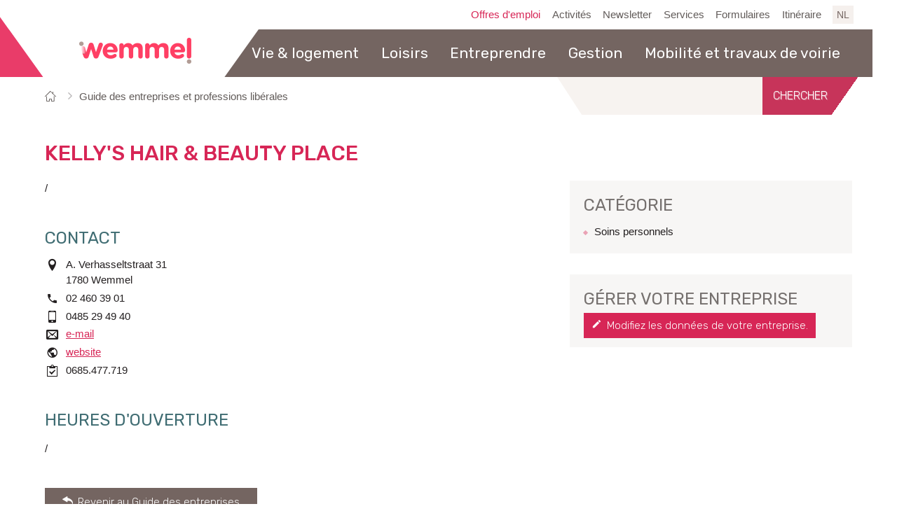

--- FILE ---
content_type: text/html; charset=utf-8
request_url: https://www.wemmel.be/fr/entreprise/125/kellys-hair-and-beauty-place
body_size: 6862
content:

<!doctype html>
<html  lang="fr">
	<head id="ctl00_Head1"><meta http-equiv="Content-Type" content="text/html;charset=utf-8" /><meta name="HandheldFriendly" content="True" /><meta name="MobileOptimized" content="320" /><meta name="viewport" content="width=device-width; initial-scale=1.0;" />
		<script>document.cookie = 'screensize=' + Math.max(screen.width, screen.height) + '; path=/';</script>
		
			
			<meta name="application-name" content="Gemeentebestuur Wemmel"/>
			<meta name="msapplication-TileColor" content="#58595B"/>
			<meta name="msapplication-TileImage" content="/Images/default/ico/apple-touch-icon-144-precomposed.png"/>
			<link rel="stylesheet" href="/css/print.css" type="text/css" media="print" />
			<link type="application/rss+xml" rel="alternate" title="Nouvelles" href="/fr/rss?cat=N" />
            <link type="application/rss+xml" rel="alternate" title="Activités" href="/fr/rss?cat=A" />


			<link rel="apple-touch-icon" sizes="180x180" href="/Images/icons/apple-touch-icon.png">
			<link rel="icon" type="image/png" sizes="32x32" href="/Images/icons/favicon-32x32.png">
			<link rel="icon" type="image/png" sizes="16x16" href="/Images/icons/favicon-16x16.png">
			<link rel="manifest" href="/Images/icons/site.webmanifest">
			<link rel="mask-icon" href="/Images/icons/safari-pinned-tab.svg" color="#e14164">
			<link rel="shortcut icon" href="/Images/default/favicon.ico">
			<meta name="msapplication-TileColor" content="#00aba9">
			<meta name="msapplication-config" content="/Images/icons/browserconfig.xml">
			<meta name="theme-color" content="#ffffff">



			<link rel="stylesheet" type="text/css" media="screen" href="/css/default.css" />
		<title>
	Kelly's Hair & Beauty Place -  Wemmel
</title><meta property="og:site_name" content="{1}"><meta property="og:type" content="website"><meta property="og:url" content="https://www.wemmel.be/fr/entreprise/125/kellys-hair-and-beauty-place"><meta property="og:title" content="Kelly's Hair & Beauty Place"><meta property="og:description" content="/"><link rel="canonical" href="https://www.wemmel.be/fr/entreprise/125/kellys-hair-and-beauty-place" /><meta name="description" content="/" /></head>
<body id="ctl00_body" class="fr default">
	<a id="totop" class="totop" href="#outer-wrap"><span>en haut</span></a>
	<div id="outer-wrap">
		<div id="inner-wrap" class="">
			<div id="toppage" class="skip" >
				<a href="#main" class="skip-to-content">  au contenu</a>
			</div>
			<div class="pagetop">
				
				<!-- / toppage -->
				<div class="screenhidden"><img alt="" src="/images/default/logo_print.jpg"></div>
				<!-- / screenhidden -->
				<div id="header" class="clearfix">
					<div class="maxwidth">
						<div class="logo">
							<a href="/fr/page-de-depart" title="
Accédez à la page d'accueil">
                                <span>Commune Wemmel</span>
								
							</a>
						</div>
						<!-- / logo -->
						<div class="topmenu" role="navigation"><ul class="list"><li class="offres-d-emploi item first "><a class="" href="/fr/offres-d-emploi"  ><span>Offres d'emploi</span></a></li><li class="activites item  "><a class="" href="/fr/activites"  ><span>Activités</span></a></li><li class="newsletter item  "><a class="" href="/fr/newsletter"  ><span>Newsletter</span></a></li><li class="services item  "><a class="" href="/fr/services"  ><span>Services</span></a></li><li class="Formulaires item  "><a class="" href="/fr/Formulaires"  ><span>Formulaires</span></a></li><li class="itineraire item   last"><a class="" href="http://stratenplan.wemmel.be/fr" target="_blank" ><span>Itinéraire</span></a></li></ul></div>
						<!-- / topmenu -->

						<!-- search voor de home page only -->



					
						<div id="search" class="searchtop"  role="search">
							<form action="/fr/chercher"  method="GET" >
								<input type="hidden" id="hfZoek" value="Chercher sur le site" />
								<label for="txtkeyword" aria-label="Chercher sur le site"><span>Chercher sur le site</span></label>
								<input type="text" class="txt" id="txtkeyword" title="Chercher sur le site" autocomplete="off" name="z"  />
								<input type="submit" value="Chercher" class="btn" id="btnSearch" title="Chercher"  />
							</form>
							<a href="/fr/chercher" rel="nofollow" class="mobilesearch"><span>Chercher</span></a>
							<ul id="suggestionsearch" class="list" style="display:none"></ul>
						</div>
					

                        
						<!-- / search -->
						<div class="lang" >
							<a class="fr" href="/nl/bedrijf/125/kellys-hair-and-beauty-place" rel="nofollow" id="changelang"><span>NL</span></a>
						</div>
                        
						<!-- / lang -->
						<div class="mini">
							<a href="#" id="pullmenu"><span>Menu</span></a>
						</div>
						<!-- / mini -->
					</div>
					<!-- / maxwidth -->
				</div>
				<!-- / header -->
			</div>
			<nav id="mainmenu" class="clearfix maxwidth">
				<div class="block">
					<a id="nav-close-btn" class="close-btn" href="#"><span>Retour à la page d'accueil</span></a>
					
        <div class="overviewlist">
            <ul class="list menu">
    
        <li class="item first">
            <a href="/fr/theme/2833/vie-and-logement" >
                <span>Vie & logement</span>
            </a>
            
            <div class="container screenhidden">
                <div class="flexwrapper">
                    <ul class="level1 screenhidden">
                        
                                <li class="item first">
                                    <a href="/fr/aide-par-de-service-sociale" >
                                        <span>Aide par le service sociale</span>
                                    </a>
                                </li>
                            
                                <li class="item">
                                    <a href="/fr/service/2967/centre-de-services-local-eureka" >
                                        <span>Centre de services local EUREKA</span>
                                    </a>
                                </li>
                            
                                <li class="item">
                                    <a href="/fr/construire" >
                                        <span>Construire</span>
                                    </a>
                                </li>
                            
                                <li class="item">
                                    <a href="/fr/theme/2842/deces" >
                                        <span>Décès</span>
                                    </a>
                                </li>
                            
                                <li class="item last">
                                    <a href="/fr/theme/2848/dechets" >
                                        <span>Déchets</span>
                                    </a>
                                </li>
                            
                                <li class="item">
                                    <a href="/fr/theme/2853/energie" >
                                        <span>Energie</span>
                                    </a>
                                </li>
                            
                                <li class="item">
                                    <a href="/fr/garde-denfants-and-enseignement" >
                                        <span>Garde d'enfants & enseignement</span>
                                    </a>
                                </li>
                            
                                <li class="item">
                                    <a href="/fr/theme/2964/guichet-de-soins" >
                                        <span>Guichet de soins</span>
                                    </a>
                                </li>
                            
                                <li class="item">
                                    <a href="/fr/identite" >
                                        <span>Identité</span>
                                    </a>
                                </li>
                            
                                <li class="item">
                                    <a href="/fr/logement" >
                                        <span>Logement</span>
                                    </a>
                                </li>
                            
                                <li class="item">
                                    <a href="/fr/theme/2841/mariage-et-cohabitation" >
                                        <span>Mariage et cohabitation</span>
                                    </a>
                                </li>
                            
                                <li class="item">
                                    <a href="/fr/mediation-de-voisinage" >
                                        <span>Médiation de voisinage</span>
                                    </a>
                                </li>
                            
                                <li class="item">
                                    <a href="/fr/theme/2840/naissance" >
                                        <span>Naissance</span>
                                    </a>
                                </li>
                            
                                <li class="item">
                                    <a href="/fr/nature" >
                                        <span>Nature et animaux</span>
                                    </a>
                                </li>
                            
                                <li class="item">
                                    <a href="/fr/non-belge" >
                                        <span>Non-Belge</span>
                                    </a>
                                </li>
                            
                                <li class="item">
                                    <a href="/fr/bien-etre-and-sante" >
                                        <span>Partenaires en matière de bien-être et de santé</span>
                                    </a>
                                </li>
                            
                                <li class="item">
                                    <a href="/fr/partenaires-en-matiere-dintegration-civique" >
                                        <span>Partenaires en matière d'intégration civique</span>
                                    </a>
                                </li>
                            
                                <li class="item">
                                    <a href="/fr/participation" >
                                        <span>Participation</span>
                                    </a>
                                </li>
                            
                                <li class="item">
                                    <a href="/fr/product/168/pension" >
                                        <span>Pension</span>
                                    </a>
                                </li>
                            
                                <li class="item">
                                    <a href="/fr/theme/2844/permis-de-conduire" >
                                        <span>Permis de conduire</span>
                                    </a>
                                </li>
                            
                                <li class="item">
                                    <a href="/fr/theme/2873/securite" >
                                        <span>Sécurité</span>
                                    </a>
                                </li>
                            
                                <li class="item">
                                    <a href="/fr/theme/2962/seniors-et-services-à-domicile" >
                                        <span>Séniors et services à domicile</span>
                                    </a>
                                </li>
                            
                                <li class="item">
                                    <a href="/fr/theme/2843/voyager" >
                                        <span>Voyager</span>
                                    </a>
                                </li>
                            
                    </ul>
                    
<div class="popular">
	<span class="heading"><span>Favoris</span></span>
	<ul class="popular compactlist">
		
			 <li class="item">
				<a href="https://www.wemmel.be/fr/theme/2889/participation" class="external" target="_blank" >
					Participation
				</a>
			</li>
			
	</ul>
</div>

                </div>
            </div>
            

        </li>
    
        <li class="item">
            <a href="/fr/theme/2830/loisirs" >
                <span>Loisirs</span>
            </a>
            
            <div class="container screenhidden">
                <div class="flexwrapper">
                    <ul class="level1 screenhidden">
                        
                                <li class="item first">
                                    <a href="http://bib.wemmel.be/fr/page-de-depart" class="external" target="_blank">
                                        <span>Bibliothèque</span>
                                    </a>
                                </li>
                            
                                <li class="item">
                                    <a href="/fr/theme/2881/culture-and-tourisme" >
                                        <span>Culture & tourisme</span>
                                    </a>
                                </li>
                            
                                <li class="item">
                                    <a href="/fr/theme/2876/jeunesse" >
                                        <span>Jeunesse</span>
                                    </a>
                                </li>
                            
                                <li class="item">
                                    <a href="/fr/theme/2877/seniors" >
                                        <span>Seniors</span>
                                    </a>
                                </li>
                            
                                <li class="item last">
                                    <a href="/fr/theme/2883/organiser-des-evenements" >
                                        <span>Organiser des événements</span>
                                    </a>
                                </li>
                            
                                <li class="item">
                                    <a href="/fr/sport" >
                                        <span>Sport</span>
                                    </a>
                                </li>
                            
                                <li class="item">
                                    <a href="/fr/theme/2880/associations" >
                                        <span>Associations</span>
                                    </a>
                                </li>
                            
                                <li class="item">
                                    <a href="https://www.wemmel.be/fr/activites" class="external" target="_blank">
                                        <span>Activités</span>
                                    </a>
                                </li>
                            
                                <li class="item">
                                    <a href="/fr/beweegmarathon" >
                                        <span>Beweegmarathon</span>
                                    </a>
                                </li>
                            
                                <li class="item">
                                    <a href="/fr/service/2967/centre-de-services-local-eureka" >
                                        <span>Centre de services local EUREKA</span>
                                    </a>
                                </li>
                            
                                <li class="item">
                                    <a href="/fr/maison-de-l-enfant" >
                                        <span>Maison de l'enfant</span>
                                    </a>
                                </li>
                            
                    </ul>
                    
                </div>
            </div>
            

        </li>
    
        <li class="item">
            <a href="/fr/entreprendre" >
                <span>Entreprendre</span>
            </a>
            
            <div class="container screenhidden">
                <div class="flexwrapper">
                    <ul class="level1 screenhidden">
                        
                                <li class="item first">
                                    <a href="/fr/activites-ambulantes" >
                                        <span>Activités ambulantes</span>
                                    </a>
                                </li>
                            
                                <li class="item">
                                    <a href="/fr/cheque-cadeau-wemmel" >
                                        <span>Chèque cadeau Wemmel </span>
                                    </a>
                                </li>
                            
                                <li class="item">
                                    <a href="/fr/theme/2866/chercher-un-emploi" >
                                        <span>Chercher un emploi</span>
                                    </a>
                                </li>
                            
                                <li class="item">
                                    <a href="/fr/commerce-de-detail" >
                                        <span>Commerce de détail</span>
                                    </a>
                                </li>
                            
                                <li class="item last">
                                    <a href="/fr/economie-locale" >
                                        <span>Economie locale</span>
                                    </a>
                                </li>
                            
                                <li class="item">
                                    <a href="/fr/fetes-foraines" >
                                        <span>Fêtes foraines</span>
                                    </a>
                                </li>
                            
                                <li class="item">
                                    <a href="/fr/entreprises" >
                                        <span>Guide des entreprises</span>
                                    </a>
                                </li>
                            
                                <li class="item">
                                    <a href="/fr/theme/3313/horeca" >
                                        <span>Horeca</span>
                                    </a>
                                </li>
                            
                                <li class="item">
                                    <a href="/fr/jeux-de-hasard-tombola-collectes-" >
                                        <span>Jeux de hasard, tombola, collectes, …</span>
                                    </a>
                                </li>
                            
                                <li class="item">
                                    <a href="/fr/se-lancer-dans-lentrepreneuriat" >
                                        <span>Se lancer dans l'entrepreneuriat</span>
                                    </a>
                                </li>
                            
                                <li class="item">
                                    <a href="/fr/taxi" >
                                        <span>Taxi</span>
                                    </a>
                                </li>
                            
                                <li class="item">
                                    <a href="/fr/zone-pme" >
                                        <span>Zone PME</span>
                                    </a>
                                </li>
                            
                    </ul>
                    
                </div>
            </div>
            

        </li>
    
        <li class="item">
            <a href="/fr/theme/2835/gestion" >
                <span>Gestion</span>
            </a>
            
            <div class="container screenhidden">
                <div class="flexwrapper">
                    <ul class="level1 screenhidden">
                        
                                <li class="item first">
                                    <a href="/fr/theme/2942/a-propos-de-wemmel" >
                                        <span>A propos de Wemmel</span>
                                    </a>
                                </li>
                            
                                <li class="item">
                                    <a href="/fr/theme/3275/administration-communale" >
                                        <span>Administration communale</span>
                                    </a>
                                </li>
                            
                                <li class="item">
                                    <a href="/fr/comite-de-concertation-commune-cpas" >
                                        <span>Comité de concertation commune-CPAS</span>
                                    </a>
                                </li>
                            
                                <li class="item">
                                    <a href="/fr/theme/2919/commissions-du-conseil-communal" >
                                        <span>Commissions du Conseil communal</span>
                                    </a>
                                </li>
                            
                                <li class="item last">
                                    <a href="/fr/theme/3278/cpas" >
                                        <span>CPAS</span>
                                    </a>
                                </li>
                            
                                <li class="item">
                                    <a href="/fr/theme/2939/gestion" >
                                        <span>Gestion</span>
                                    </a>
                                </li>
                            
                                <li class="item">
                                    <a href="/fr/les-collaborations-intercommunales" >
                                        <span>Les collaborations intercommunales</span>
                                    </a>
                                </li>
                            
                                <li class="item">
                                    <a href="/fr/offresdemploi-apercu" >
                                        <span>Offres d'emploi</span>
                                    </a>
                                </li>
                            
                                <li class="item">
                                    <a href="/fr/theme/2891/publications" >
                                        <span>Publications</span>
                                    </a>
                                </li>
                            
                    </ul>
                    
<div class="popular">
	<span class="heading"><span>Favoris</span></span>
	<ul class="popular compactlist">
		
			 <li class="item">
				<a href="https://www.wemmel.be/fr/notules/2689/gemeenteraad" class="external" target="_blank" >
					Conseil communal: ordre du jour et décision
				</a>
			</li>
			
			 <li class="item">
				<a href="https://www.wemmel.be/fr/notules/2696/bureau-permanent-cpas" class="external" target="_blank" >
					Bureau permanent: ordre du jour et décisions
				</a>
			</li>
			
			 <li class="item">
				<a href="https://www.wemmel.be/fr/notules/2694/college-van-burgemeester-en-schepenen" class="external" target="_blank" >
					Collège des bourgmestre et échevins: ordre du jour et décisions
				</a>
			</li>
			
			 <li class="item">
				<a href="https://www.wemmel.be/fr/notules/2693/conseil-du-cpas" class="external" target="_blank" >
					Conseil du CPAS: ordre du jour et décisions
				</a>
			</li>
			
			 <li class="item">
				<a href="https://www.wemmel.be/fr/avis-a-partir-du-19-octobre-2023-f" class="external" target="_blank" >
					Avis
				</a>
			</li>
			
	</ul>
</div>

                </div>
            </div>
            

        </li>
    
        <li class="item last">
            <a href="/fr/mobilite-et-travaux-de-voirie" >
                <span>Mobilité et travaux de voirie</span>
            </a>
            
            <div class="container screenhidden">
                <div class="flexwrapper">
                    <ul class="level1 screenhidden">
                        
                                <li class="item first">
                                    <a href="https://www.be-alert.be/fr" class="external" target="_blank">
                                        <span>BE-Alert: alerté directement en situation d'urgence & des travaux</span>
                                    </a>
                                </li>
                            
                                <li class="item">
                                    <a href="https://www.farys.be/nl" class="external" target="_blank">
                                        <span>Eau - Farys</span>
                                    </a>
                                </li>
                            
                                <li class="item">
                                    <a href="https://www.fluvius.be/nl" class="external" target="_blank">
                                        <span>Electricité - Fluvius</span>
                                    </a>
                                </li>
                            
                                <li class="item">
                                    <a href="/fr/fiberklaar" >
                                        <span>Fiberklaar</span>
                                    </a>
                                </li>
                            
                                <li class="item last">
                                    <a href="https://www.fluvius.be/nl" class="external" target="_blank">
                                        <span>Gaz - Fluvius</span>
                                    </a>
                                </li>
                            
                                <li class="item">
                                    <a href="/fr/le-grand-examen-pieton" >
                                        <span>Le grand examen pieton</span>
                                    </a>
                                </li>
                            
                                <li class="item">
                                    <a href="/fr/mobilite-durable" >
                                        <span>Mobilité durable</span>
                                    </a>
                                </li>
                            
                                <li class="item">
                                    <a href="/fr/modification-de-la-code-de-route" >
                                        <span>Modification supplémentaire du code de la route</span>
                                    </a>
                                </li>
                            
                                <li class="item">
                                    <a href="/fr/parc-de-circulation-mobile" >
                                        <span>Parc de circulation mobile</span>
                                    </a>
                                </li>
                            
                                <li class="item">
                                    <a href="/fr/plan-de-mobilite" >
                                        <span>Plan de mobilité</span>
                                    </a>
                                </li>
                            
                                <li class="item">
                                    <a href="/fr/plan-de-mobilite-regionale" >
                                        <span>Plan de Mobilité Régionale </span>
                                    </a>
                                </li>
                            
                                <li class="item">
                                    <a href="/fr/product/224/refection-du-trottoir" >
                                        <span>Réfection du trottoir</span>
                                    </a>
                                </li>
                            
                                <li class="item">
                                    <a href="/fr/theme/2871/stationnement" >
                                        <span>Stationnement</span>
                                    </a>
                                </li>
                            
                                <li class="item">
                                    <a href="https://www.delijn.be/nl/" class="external" target="_blank">
                                        <span>Transports en commun - De Lijn</span>
                                    </a>
                                </li>
                            
                                <li class="item">
                                    <a href="/fr/travaux-de-voirie" >
                                        <span>Travaux de voirie</span>
                                    </a>
                                </li>
                            
                    </ul>
                    
                </div>
            </div>
            

        </li>
    
        </ul>
				        </div>
    

				</div>
			</nav>
			
			<!-- / menu -->

	<div class="contentwidth" role="main">
		
		<div class="breadcrumb maxwidth">
            <span class="sr-only"><span>Vous êtes ici:</span></span>
			<ol>
				
				<li itemscope itemtype="http://data-vocabulary.org/Breadcrumb" class="item"><a class="home" href="/fr/page-de-depart" itemprop="url"><span itemprop="title" class="linkitem">Page de départ</span></a> </li>
	
			<li itemscope itemtype="http://data-vocabulary.org/Breadcrumb" class="item">
				<a class="link" href="/fr/entreprises" itemprop="url"><span itemprop="title" class="linkitem">Guide des entreprises et professions libérales</span></a>
				 
			</li>
	
			<li itemscope itemtype="http://data-vocabulary.org/Breadcrumb" class="item">
				<span itemprop="title" class="linkitem">Kelly's Hair & Beauty Place -  Wemmel</span>
				
			</li>
	
			</ol>
		</div>
	

		<!-- / Breadcrumb -->

			<div id="main">
				

<div class="company  detail" >
<div class="maxwidth">
	<h1 class="heading"><span>Kelly's Hair & Beauty Place</span></h1>
	<div class="content" >
		
		<div class="box info"><p>/</p></div>
		

		<div class="box contact">
			<h2 class="heading"><span>Contact</span></h2>
			<dl class="contact">
			
			<dt class='icon adress'>adres </dt><dd class='adress'><span class='street'>A. Verhasseltstraat  31</span><br/><span class='postal'>1780 </span><span class='city'>Wemmel</span></dd>
			<dt class='icon phone'>tél. </dt><dd class='phone'>02 460 39 01</dd>
			<dt class='icon gsm'>GSM </dt><dd class='gsm'>0485 29 49 40</dd>
			
			<dt class='icon mail'>e-mail</dt><dd class='mail2'><a class="mail" href="&#109;&#97;&#105;&#x6c;&#116;&#x6f;&#58;%6b%76%62%75%67%67%65%6e%68%6f%75%74%40%67%6d%61%69%6c%2e%63%6f%6d">e-mail</a></dd>
			<dt class='icon www'>website</dt><dd class='www'><a class="external" href="http://www.hairandbeautyplacekelly.be" rel="nofollow noreferrer" target="_blank">website</a></dd>

				
				
				
				
				
			
			<dt class='handelsregister'>commercial</dt><dd class='handelsregister'>0685.477.719</dd>
			
			</dl>
		</div>
	



	<div class="box openingsuren">
		<h2 class="heading"><span>Heures d'ouverture</span></h2>
		<ul class="list openingshours">
			
			
			
			
			
			
			
		</ul>
        <div class="box info"><p>/</p></div>
		<a class="more allitems" href="/fr/entreprises"><span>Revenir au Guide des entreprises</span></a>
	</div>
	

</div>
<div class="sub">


		<div class="subbox cat">
			<h2 class="heading"><span>catégorie</span></h2>
			<ul class="cat compactlist">
			
			<li class='item'><a class="title" href="/fr/entreprises?c=8">Soins personnels</a></li></ul></div>

	<div class="subbox editbox">
	<h2 class="heading">Gérer votre entreprise</h2>
	<a href="/fr/mon-entreprise" class="settings edit" >Modifiez les données de votre entreprise.</a>
	</div>



</div>
</div>
</div>

				<div class="clearfix"> </div>
				<!-- / main -->
			</div>
	<!-- / maxwidth -->
</div>
<!-- / contentwidth -->
<div id="footer" >
	<div class="footercont maxwidth" role="contentinfo">
		<div class="footerlinks">
			<a href="/fr/proclaimer">Conditions d'utilisation</a>  -  <a href="/fr/sitemap">Sitemap</a>  -  <a href="/fr/proclaimer">Privacy</a> - <a href="/fr/declaration-daccessibilite">Déclaration d'accessibilité</a>
		</div>
		<div class="footerrechts">
			2026 &copy; Wemmel  -  <a class="lcplink" href="http://www.lcp.be/" target="_blank" ><img src="/images/lcp.png" class="lcp" alt="e-gov en internet services door LCP"></a>
		</div>
	</div>
	
</div>
<!-- / footer -->
</div>
<!--/#inner-wrap-->
</div>
<!--/#outer-wrap-->
    <script>
        var icordis = icordis || {};
		icordis.lang = 'fr';
		icordis.translations = { close: 'fermer la fenêtre', next: 'Suivant', previous: 'Précédent', play: 'jouer', pause: 'pause', save: 'Sauvegarder' };
    </script>
<script src="/Javascript/script-bundle.min.js?v=1.1"></script>
<script src="/Javascript/jquery.bxslider.js"></script>


                            <script async src='https://www.googletagmanager.com/gtag/js?id=G-11FBF321YY'></script>
                            <script>
                              window.dataLayer = window.dataLayer || [];function gtag(){dataLayer.push(arguments);}gtag('js', new Date()); gtag('config', 'G-11FBF321YY', { 'anonymize_ip': true }); 
                            </script>
                            
 

</body>
</html>
